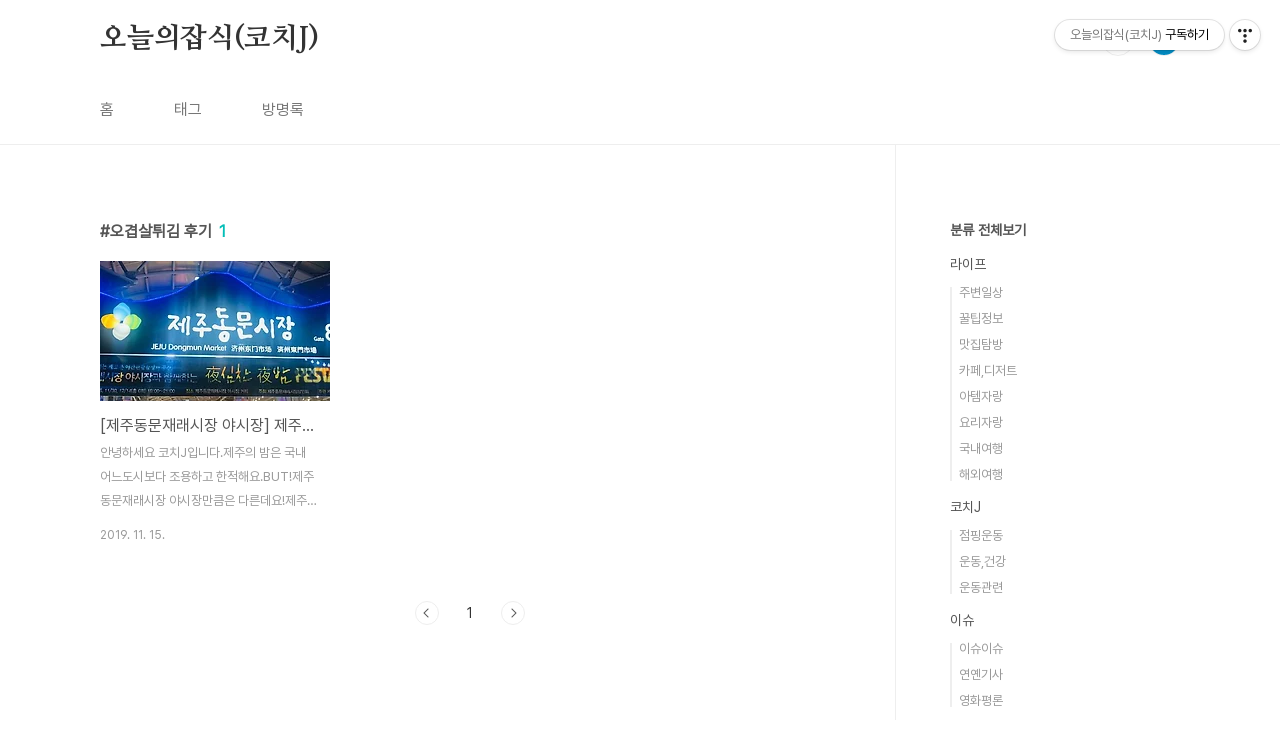

--- FILE ---
content_type: text/html;charset=UTF-8
request_url: https://coach-j.tistory.com/tag/%EC%98%A4%EA%B2%B9%EC%82%B4%ED%8A%80%EA%B9%80%20%ED%9B%84%EA%B8%B0?page=1
body_size: 42249
content:
<!doctype html>
<html lang="ko">

                                                                                <head>
                <script type="text/javascript">if (!window.T) { window.T = {} }
window.T.config = {"TOP_SSL_URL":"https://www.tistory.com","PREVIEW":false,"ROLE":"guest","PREV_PAGE":"","NEXT_PAGE":"","BLOG":{"id":3053103,"name":"coach-j","title":"오늘의잡식(코치J)","isDormancy":false,"nickName":"오늘의잡식","status":"open","profileStatus":"normal"},"NEED_COMMENT_LOGIN":true,"COMMENT_LOGIN_CONFIRM_MESSAGE":"이 블로그는 로그인한 사용자에게만 댓글 작성을 허용했습니다. 지금 로그인하시겠습니까?","LOGIN_URL":"https://www.tistory.com/auth/login/?redirectUrl=https://coach-j.tistory.com/tag/%25EC%2598%25A4%25EA%25B2%25B9%25EC%2582%25B4%25ED%258A%2580%25EA%25B9%2580%2520%25ED%259B%2584%25EA%25B8%25B0","DEFAULT_URL":"https://coach-j.tistory.com","USER":{"name":null,"homepage":null,"id":0,"profileImage":null},"SUBSCRIPTION":{"status":"none","isConnected":false,"isPending":false,"isWait":false,"isProcessing":false,"isNone":true},"IS_LOGIN":false,"HAS_BLOG":false,"IS_SUPPORT":false,"IS_SCRAPABLE":false,"TOP_URL":"http://www.tistory.com","JOIN_URL":"https://www.tistory.com/member/join","PHASE":"prod","ROLE_GROUP":"visitor"};
window.T.entryInfo = null;
window.appInfo = {"domain":"tistory.com","topUrl":"https://www.tistory.com","loginUrl":"https://www.tistory.com/auth/login","logoutUrl":"https://www.tistory.com/auth/logout"};
window.initData = {};

window.TistoryBlog = {
    basePath: "",
    url: "https://coach-j.tistory.com",
    tistoryUrl: "https://coach-j.tistory.com",
    manageUrl: "https://coach-j.tistory.com/manage",
    token: "7EZYyh+VkZM5IFg4voW70Ko/FDc6RSBQwCvxHDs/n7NGWbUUnX5xJzHd8TWhG7Eg"
};
var servicePath = "";
var blogURL = "";</script>

                
                
                
                        <!-- BusinessLicenseInfo - START -->
        
            <link href="https://tistory1.daumcdn.net/tistory_admin/userblog/userblog-7c7a62cfef2026f12ec313f0ebcc6daafb4361d7/static/plugin/BusinessLicenseInfo/style.css" rel="stylesheet" type="text/css"/>

            <script>function switchFold(entryId) {
    var businessLayer = document.getElementById("businessInfoLayer_" + entryId);

    if (businessLayer) {
        if (businessLayer.className.indexOf("unfold_license") > 0) {
            businessLayer.className = "business_license_layer";
        } else {
            businessLayer.className = "business_license_layer unfold_license";
        }
    }
}
</script>

        
        <!-- BusinessLicenseInfo - END -->
        <!-- DaumShow - START -->
        <style type="text/css">#daumSearchBox {
    height: 21px;
    background-image: url(//i1.daumcdn.net/imgsrc.search/search_all/show/tistory/plugin/bg_search2_2.gif);
    margin: 5px auto;
    padding: 0;
}

#daumSearchBox input {
    background: none;
    margin: 0;
    padding: 0;
    border: 0;
}

#daumSearchBox #daumLogo {
    width: 34px;
    height: 21px;
    float: left;
    margin-right: 5px;
    background-image: url(//i1.daumcdn.net/img-media/tistory/img/bg_search1_2_2010ci.gif);
}

#daumSearchBox #show_q {
    background-color: transparent;
    border: none;
    font: 12px Gulim, Sans-serif;
    color: #555;
    margin-top: 4px;
    margin-right: 15px;
    float: left;
}

#daumSearchBox #show_btn {
    background-image: url(//i1.daumcdn.net/imgsrc.search/search_all/show/tistory/plugin/bt_search_2.gif);
    width: 37px;
    height: 21px;
    float: left;
    margin: 0;
    cursor: pointer;
    text-indent: -1000em;
}
</style>

        <!-- DaumShow - END -->

        <!-- GoogleAnalytics - START -->
        <script src="https://www.googletagmanager.com/gtag/js?id=UA-144487032-1" async="async"></script>
<script>window.dataLayer = window.dataLayer || [];
function gtag(){dataLayer.push(arguments);}
gtag('js', new Date());
gtag('config','UA-144487032-1', {
    cookie_domain: 'auto',
    cookie_flags: 'max-age=0;domain=.tistory.com',
    cookie_expires: 7 * 24 * 60 * 60 // 7 days, in seconds
});</script>

        <!-- GoogleAnalytics - END -->

<!-- PreventCopyContents - START -->
<meta content="no" http-equiv="imagetoolbar"/>

<!-- PreventCopyContents - END -->

<!-- System - START -->
<script src="//pagead2.googlesyndication.com/pagead/js/adsbygoogle.js" async="async" data-ad-host="ca-host-pub-9691043933427338" data-ad-client="ca-pub-5853294504757194"></script>
<!-- System - END -->

        <!-- GoogleSearchConsole - START -->
        
<!-- BEGIN GOOGLE_SITE_VERIFICATION -->
<meta name="google-site-verification" content="xnd8sbLUO56Ly3m-BoFzGd82V9EeQIcabaJXci50wfo"/>
<!-- END GOOGLE_SITE_VERIFICATION -->

        <!-- GoogleSearchConsole - END -->

        <!-- TistoryProfileLayer - START -->
        <link href="https://tistory1.daumcdn.net/tistory_admin/userblog/userblog-7c7a62cfef2026f12ec313f0ebcc6daafb4361d7/static/plugin/TistoryProfileLayer/style.css" rel="stylesheet" type="text/css"/>
<script type="text/javascript" src="https://tistory1.daumcdn.net/tistory_admin/userblog/userblog-7c7a62cfef2026f12ec313f0ebcc6daafb4361d7/static/plugin/TistoryProfileLayer/script.js"></script>

        <!-- TistoryProfileLayer - END -->

                
                <meta http-equiv="X-UA-Compatible" content="IE=Edge">
<meta name="format-detection" content="telephone=no">
<script src="//t1.daumcdn.net/tistory_admin/lib/jquery/jquery-3.5.1.min.js" integrity="sha256-9/aliU8dGd2tb6OSsuzixeV4y/faTqgFtohetphbbj0=" crossorigin="anonymous"></script>
<script type="text/javascript" src="//t1.daumcdn.net/tiara/js/v1/tiara-1.2.0.min.js"></script><meta name="referrer" content="always"/>
<meta name="google-adsense-platform-account" content="ca-host-pub-9691043933427338"/>
<meta name="google-adsense-platform-domain" content="tistory.com"/>
<meta name="google-adsense-account" content="ca-pub-5853294504757194"/>
<meta name="description" content="맛집과 카페, 요리 등 소개하고 있는 '오늘의잡식‘ (구 코치J)입니다. '오늘의잡식'이라는 아무거나 잘먹는 유튜브, 틱톡, 인스타그램도 운영하고 있으니 많은 시청 부탁드립니다. 감사합니다❤️"/>

    <!-- BEGIN OPENGRAPH -->
    <meta property="og:type" content="website"/>
<meta property="og:url" content="https://coach-j.tistory.com"/>
<meta property="og:site_name" content="오늘의잡식(코치J)"/>
<meta property="og:title" content="'오겹살튀김 후기' 태그의 글 목록"/>
<meta property="og:description" content="맛집과 카페, 요리 등 소개하고 있는 '오늘의잡식‘ (구 코치J)입니다. '오늘의잡식'이라는 아무거나 잘먹는 유튜브, 틱톡, 인스타그램도 운영하고 있으니 많은 시청 부탁드립니다. 감사합니다❤️"/>
<meta property="og:image" content="https://img1.daumcdn.net/thumb/R800x0/?scode=mtistory2&fname=https%3A%2F%2Ftistory1.daumcdn.net%2Ftistory%2F3053103%2Fattach%2F0f1e4d9d82b84b29ac6f8c172b3e2326"/>
<meta property="og:article:author" content="'오늘의잡식'"/>
    <!-- END OPENGRAPH -->

    <!-- BEGIN TWITTERCARD -->
    <meta name="twitter:card" content="summary_large_image"/>
<meta name="twitter:site" content="@TISTORY"/>
<meta name="twitter:title" content="'오겹살튀김 후기' 태그의 글 목록"/>
<meta name="twitter:description" content="맛집과 카페, 요리 등 소개하고 있는 '오늘의잡식‘ (구 코치J)입니다. '오늘의잡식'이라는 아무거나 잘먹는 유튜브, 틱톡, 인스타그램도 운영하고 있으니 많은 시청 부탁드립니다. 감사합니다❤️"/>
<meta property="twitter:image" content="https://img1.daumcdn.net/thumb/R800x0/?scode=mtistory2&fname=https%3A%2F%2Ftistory1.daumcdn.net%2Ftistory%2F3053103%2Fattach%2F0f1e4d9d82b84b29ac6f8c172b3e2326"/>
    <!-- END TWITTERCARD -->
<script type="module" src="https://tistory1.daumcdn.net/tistory_admin/userblog/userblog-7c7a62cfef2026f12ec313f0ebcc6daafb4361d7/static/pc/dist/index.js" defer=""></script>
<script type="text/javascript" src="https://tistory1.daumcdn.net/tistory_admin/userblog/userblog-7c7a62cfef2026f12ec313f0ebcc6daafb4361d7/static/pc/dist/index-legacy.js" defer="" nomodule="true"></script>
<script type="text/javascript" src="https://tistory1.daumcdn.net/tistory_admin/userblog/userblog-7c7a62cfef2026f12ec313f0ebcc6daafb4361d7/static/pc/dist/polyfills-legacy.js" defer="" nomodule="true"></script>
<link rel="icon" sizes="any" href="https://t1.daumcdn.net/tistory_admin/favicon/tistory_favicon_32x32.ico"/>
<link rel="icon" type="image/svg+xml" href="https://t1.daumcdn.net/tistory_admin/top_v2/bi-tistory-favicon.svg"/>
<link rel="apple-touch-icon" href="https://t1.daumcdn.net/tistory_admin/top_v2/tistory-apple-touch-favicon.png"/>
<link rel="stylesheet" type="text/css" href="https://t1.daumcdn.net/tistory_admin/www/style/font.css"/>
<link rel="stylesheet" type="text/css" href="https://tistory1.daumcdn.net/tistory_admin/userblog/userblog-7c7a62cfef2026f12ec313f0ebcc6daafb4361d7/static/style/content.css"/>
<link rel="stylesheet" type="text/css" href="https://tistory1.daumcdn.net/tistory_admin/userblog/userblog-7c7a62cfef2026f12ec313f0ebcc6daafb4361d7/static/pc/dist/index.css"/>
<link rel="stylesheet" type="text/css" href="https://tistory1.daumcdn.net/tistory_admin/userblog/userblog-7c7a62cfef2026f12ec313f0ebcc6daafb4361d7/static/style/uselessPMargin.css"/>
<script type="text/javascript">(function() {
    var tjQuery = jQuery.noConflict(true);
    window.tjQuery = tjQuery;
    window.orgjQuery = window.jQuery; window.jQuery = tjQuery;
    window.jQuery = window.orgjQuery; delete window.orgjQuery;
})()</script>
<script type="text/javascript" src="https://tistory1.daumcdn.net/tistory_admin/userblog/userblog-7c7a62cfef2026f12ec313f0ebcc6daafb4361d7/static/script/base.js"></script>
<script type="text/javascript" src="//developers.kakao.com/sdk/js/kakao.min.js"></script>

                
  <meta charset="UTF-8">
  <meta name="viewport"
    content="user-scalable=no, initial-scale=1.0, maximum-scale=1.0, minimum-scale=1.0, width=device-width">
  <title>'오겹살튀김 후기' 태그의 글 목록</title>
  <link rel="stylesheet" href="https://tistory1.daumcdn.net/tistory/0/BookClub/style.css">
  <script src="//t1.daumcdn.net/tistory_admin/lib/jquery/jquery-1.12.4.min.js"></script>
  <style type="text/css">
    .entry-content a,
    .post-header h1 em,
    .comments h2 .count {
      color: #04beb8
    }

    .comment-form .submit button:hover,
    .comment-form .submit button:focus {
      background-color: #04beb8
    }

    
  </style>

                
                
                <style type="text/css">.another_category {
    border: 1px solid #E5E5E5;
    padding: 10px 10px 5px;
    margin: 10px 0;
    clear: both;
}

.another_category h4 {
    font-size: 12px !important;
    margin: 0 !important;
    border-bottom: 1px solid #E5E5E5 !important;
    padding: 2px 0 6px !important;
}

.another_category h4 a {
    font-weight: bold !important;
}

.another_category table {
    table-layout: fixed;
    border-collapse: collapse;
    width: 100% !important;
    margin-top: 10px !important;
}

* html .another_category table {
    width: auto !important;
}

*:first-child + html .another_category table {
    width: auto !important;
}

.another_category th, .another_category td {
    padding: 0 0 4px !important;
}

.another_category th {
    text-align: left;
    font-size: 12px !important;
    font-weight: normal;
    word-break: break-all;
    overflow: hidden;
    line-height: 1.5;
}

.another_category td {
    text-align: right;
    width: 80px;
    font-size: 11px;
}

.another_category th a {
    font-weight: normal;
    text-decoration: none;
    border: none !important;
}

.another_category th a.current {
    font-weight: bold;
    text-decoration: none !important;
    border-bottom: 1px solid !important;
}

.another_category th span {
    font-weight: normal;
    text-decoration: none;
    font: 10px Tahoma, Sans-serif;
    border: none !important;
}

.another_category_color_gray, .another_category_color_gray h4 {
    border-color: #E5E5E5 !important;
}

.another_category_color_gray * {
    color: #909090 !important;
}

.another_category_color_gray th a.current {
    border-color: #909090 !important;
}

.another_category_color_gray h4, .another_category_color_gray h4 a {
    color: #737373 !important;
}

.another_category_color_red, .another_category_color_red h4 {
    border-color: #F6D4D3 !important;
}

.another_category_color_red * {
    color: #E86869 !important;
}

.another_category_color_red th a.current {
    border-color: #E86869 !important;
}

.another_category_color_red h4, .another_category_color_red h4 a {
    color: #ED0908 !important;
}

.another_category_color_green, .another_category_color_green h4 {
    border-color: #CCE7C8 !important;
}

.another_category_color_green * {
    color: #64C05B !important;
}

.another_category_color_green th a.current {
    border-color: #64C05B !important;
}

.another_category_color_green h4, .another_category_color_green h4 a {
    color: #3EA731 !important;
}

.another_category_color_blue, .another_category_color_blue h4 {
    border-color: #C8DAF2 !important;
}

.another_category_color_blue * {
    color: #477FD6 !important;
}

.another_category_color_blue th a.current {
    border-color: #477FD6 !important;
}

.another_category_color_blue h4, .another_category_color_blue h4 a {
    color: #1960CA !important;
}

.another_category_color_violet, .another_category_color_violet h4 {
    border-color: #E1CEEC !important;
}

.another_category_color_violet * {
    color: #9D64C5 !important;
}

.another_category_color_violet th a.current {
    border-color: #9D64C5 !important;
}

.another_category_color_violet h4, .another_category_color_violet h4 a {
    color: #7E2CB5 !important;
}
</style>

                
                <link rel="stylesheet" type="text/css" href="https://tistory1.daumcdn.net/tistory_admin/userblog/userblog-7c7a62cfef2026f12ec313f0ebcc6daafb4361d7/static/style/revenue.css"/>
<link rel="canonical" href="https://coach-j.tistory.com"/>

<!-- BEGIN STRUCTURED_DATA -->
<script type="application/ld+json">
    {"@context":"http://schema.org","@type":"WebSite","url":"/","potentialAction":{"@type":"SearchAction","target":"/search/{search_term_string}","query-input":"required name=search_term_string"}}
</script>
<!-- END STRUCTURED_DATA -->
<link rel="stylesheet" type="text/css" href="https://tistory1.daumcdn.net/tistory_admin/userblog/userblog-7c7a62cfef2026f12ec313f0ebcc6daafb4361d7/static/style/dialog.css"/>
<link rel="stylesheet" type="text/css" href="//t1.daumcdn.net/tistory_admin/www/style/top/font.css"/>
<link rel="stylesheet" type="text/css" href="https://tistory1.daumcdn.net/tistory_admin/userblog/userblog-7c7a62cfef2026f12ec313f0ebcc6daafb4361d7/static/style/postBtn.css"/>
<link rel="stylesheet" type="text/css" href="https://tistory1.daumcdn.net/tistory_admin/userblog/userblog-7c7a62cfef2026f12ec313f0ebcc6daafb4361d7/static/style/tistory.css"/>
<script type="text/javascript" src="https://tistory1.daumcdn.net/tistory_admin/userblog/userblog-7c7a62cfef2026f12ec313f0ebcc6daafb4361d7/static/script/common.js"></script>

                
                </head>

                                                <body id="tt-body-tag"
  class="layout-aside-right paging-number">
                
                
                
  
    <div id="acc-nav">
      <a href="#content">본문 바로가기</a>
    </div>
    <div id="wrap">
      <header id="header">
        <div class="inner">
          <h1>
            <a href="https://coach-j.tistory.com/">
              
              
                오늘의잡식(코치J)
              
            </a>
          </h1>
          <div class="util">
            <div class="search">
              
                <label for="search" class="screen_out">블로그 내 검색</label>
                <input id="search" type="text" name="search" value=""
                  placeholder="검색내용을 입력하세요." onkeypress="if (event.keyCode == 13) { try {
    window.location.href = '/search' + '/' + looseURIEncode(document.getElementsByName('search')[0].value);
    document.getElementsByName('search')[0].value = '';
    return false;
} catch (e) {} }">
                <button type="submit" onclick="try {
    window.location.href = '/search' + '/' + looseURIEncode(document.getElementsByName('search')[0].value);
    document.getElementsByName('search')[0].value = '';
    return false;
} catch (e) {}">검색</button>
              
            </div>
            <div class="profile">
              <button type="button"><img alt="블로그 이미지" src="https://tistory1.daumcdn.net/tistory/3053103/attach/0f1e4d9d82b84b29ac6f8c172b3e2326"/></button>
              <nav>
                <ul>
                  <li><a href="https://coach-j.tistory.com/manage">관리</a></li>
                  <li><a href="https://coach-j.tistory.com/manage/entry/post ">글쓰기</a></li>
                  <li class="login"><a href="#">로그인</a></li>
                  <li class="logout"><a href="#">로그아웃</a></li>
                </ul>
              </nav>
            </div>
            <button type="button" class="menu"><span>메뉴</span></button>
          </div>
          <nav id="gnb">
            <ul>
  <li class="t_menu_home first"><a href="/" target="">홈</a></li>
  <li class="t_menu_tag"><a href="/tag" target="">태그</a></li>
  <li class="t_menu_guestbook last"><a href="/guestbook" target="">방명록</a></li>
</ul>
          </nav>
        </div>
      </header>
      <section id="container">
        
        <div class="content-wrap">
          <article id="content">
            

            

            

            

            
              <div class="post-header">
                <h1><span>오겹살튀김 후기</span><em>1</em></h1>
              </div>
              
            

            

            <div class="inner">
                  
        

    
      <div class="post-item">
        <a href="/444"
          data-tiara-action-name="블로그글_클릭"
          data-tiara-action-kind="ClickContent"
          data-tiara-copy=""
          data-tiara-image="https://img1.daumcdn.net/thumb/R750x0/?scode=mtistory2&fname=https%3A%2F%2Ft1.daumcdn.net%2Fcfile%2Ftistory%2F9931C23F5DCE441035"
          data-tiara-click_url="https://coach-j.tistory.com//444"
          data-tiara-name=""
          data-tiara-provider="오늘의잡식(코치J)"
          data-tiara-plink="/444"
          data-tiara-id="/444"
        >
          <span class="thum">
            
              <img loading="lazy"
                src="//i1.daumcdn.net/thumb/C230x300.fwebp.q85/?fname=https%3A%2F%2Ft1.daumcdn.net%2Fcfile%2Ftistory%2F9931C23F5DCE441035"
                alt="">
            
          </span>
          <span class="title">[제주동문재래시장 야시장] 제주도 관광객 핫플레이스! (ft.땅콩아이스크림,통삼겹,한라봉주스)</span>
          <span class="excerpt">안녕하세요 코치J입니다.제주의 밤은 국내 어느도시보다 조용하고 한적해요.BUT!제주 동문재래시장 야시장만큼은 다른데요!제주도방문하는 국내, 해외 관광객들은이곳에 다 모이는듯해요! 정말 발 디딜틈 없을정도로 사람이 바글바글한데요!여러분께 방문한 후기 공유해드릴게요.사실 주차부터 엄청 헬이었어요...그래도 다행히 '공영주차장'이 있어서약 15분정도 대기하고 무사히 주차가능했어요!주차하고 입구들어오기전부터엄청난 인파가 밀집되어있어요!야시장 대부분은 먹거리로 형성되어있어서다들 야식먹으러 나오셨나봅니다 ㅎㅎ저희도 초입쪽에 있는 땅콩아이스크림 집부터 방문했어요!대만디저트로 굉장히 유명한 땅콩아이스크림!대만에서 먹어봤었는데,국내에서보니 더 반가운것 같아요.땅콩아이스크림은 밀전병에 땅콩가루를 갈아서 넣고그 위로 바닐라..</span>
          <span class="meta">
            <span class="date">2019. 11. 15.</span>
          </span>
        </a>
      </div>
    

    

  
        
    

            </div>

            

            

            
              <div class="pagination">
                <a  class="prev no-more-prev">이전</a>
                
                  <a href="/tag/%EC%98%A4%EA%B2%B9%EC%82%B4%ED%8A%80%EA%B9%80%20%ED%9B%84%EA%B8%B0?page=1"><span class="selected">1</span></a>
                
                <a  class="next no-more-next">다음</a>
              </div>
            

            <div class="revenue_unit_wrap position_list">
  <div class="revenue_unit_item adfit">
    <div class="revenue_unit_info">728x90</div>
    <ins class="kakao_ad_area" style="display: none;" data-ad-unit="DAN-EkRkDFBfKgjuo49J" data-ad-width="728px" data-ad-height="90px"></ins>
    <script type="text/javascript" src="//t1.daumcdn.net/kas/static/ba.min.js" async="async"></script>
  </div>
</div><div class="revenue_unit_wrap position_list">
  <div class="revenue_unit_item adsense responsive">
    <div class="revenue_unit_info">반응형</div>
    <script src="//pagead2.googlesyndication.com/pagead/js/adsbygoogle.js" async="async"></script>
    <ins class="adsbygoogle" style="display: block;" data-ad-host="ca-host-pub-9691043933427338" data-ad-client="ca-pub-5853294504757194" data-ad-format="auto"></ins>
    <script>(adsbygoogle = window.adsbygoogle || []).push({});</script>
  </div>
</div>

          </article>
          <aside id="aside" class="sidebar">

            <div class="sidebar-1">
              
                  <!-- 카테고리 -->
                  <nav class="category">
                    <ul class="tt_category"><li class=""><a href="/category" class="link_tit"> 분류 전체보기 </a>
  <ul class="category_list"><li class=""><a href="/category/%EB%9D%BC%EC%9D%B4%ED%94%84" class="link_item"> 라이프 </a>
  <ul class="sub_category_list"><li class=""><a href="/category/%EB%9D%BC%EC%9D%B4%ED%94%84/%EC%A3%BC%EB%B3%80%EC%9D%BC%EC%83%81" class="link_sub_item"> 주변일상 </a></li>
<li class=""><a href="/category/%EB%9D%BC%EC%9D%B4%ED%94%84/%EA%BF%80%ED%8C%81%EC%A0%95%EB%B3%B4" class="link_sub_item"> 꿀팁정보 </a></li>
<li class=""><a href="/category/%EB%9D%BC%EC%9D%B4%ED%94%84/%EB%A7%9B%EC%A7%91%ED%83%90%EB%B0%A9" class="link_sub_item"> 맛집탐방 </a></li>
<li class=""><a href="/category/%EB%9D%BC%EC%9D%B4%ED%94%84/%EC%B9%B4%ED%8E%98%2C%EB%94%94%EC%A0%80%ED%8A%B8" class="link_sub_item"> 카페,디저트 </a></li>
<li class=""><a href="/category/%EB%9D%BC%EC%9D%B4%ED%94%84/%EC%95%84%ED%85%9C%EC%9E%90%EB%9E%91" class="link_sub_item"> 아템자랑 </a></li>
<li class=""><a href="/category/%EB%9D%BC%EC%9D%B4%ED%94%84/%EC%9A%94%EB%A6%AC%EC%9E%90%EB%9E%91" class="link_sub_item"> 요리자랑 </a></li>
<li class=""><a href="/category/%EB%9D%BC%EC%9D%B4%ED%94%84/%EA%B5%AD%EB%82%B4%EC%97%AC%ED%96%89" class="link_sub_item"> 국내여행 </a></li>
<li class=""><a href="/category/%EB%9D%BC%EC%9D%B4%ED%94%84/%ED%95%B4%EC%99%B8%EC%97%AC%ED%96%89" class="link_sub_item"> 해외여행 </a></li>
</ul>
</li>
<li class=""><a href="/category/%EC%BD%94%EC%B9%98J" class="link_item"> 코치J </a>
  <ul class="sub_category_list"><li class=""><a href="/category/%EC%BD%94%EC%B9%98J/%EC%A0%90%ED%95%91%EC%9A%B4%EB%8F%99" class="link_sub_item"> 점핑운동 </a></li>
<li class=""><a href="/category/%EC%BD%94%EC%B9%98J/%EC%9A%B4%EB%8F%99%2C%EA%B1%B4%EA%B0%95" class="link_sub_item"> 운동,건강 </a></li>
<li class=""><a href="/category/%EC%BD%94%EC%B9%98J/%EC%9A%B4%EB%8F%99%EA%B4%80%EB%A0%A8" class="link_sub_item"> 운동관련 </a></li>
</ul>
</li>
<li class=""><a href="/category/%EC%9D%B4%EC%8A%88" class="link_item"> 이슈 </a>
  <ul class="sub_category_list"><li class=""><a href="/category/%EC%9D%B4%EC%8A%88/%EC%9D%B4%EC%8A%88%EC%9D%B4%EC%8A%88" class="link_sub_item"> 이슈이슈 </a></li>
<li class=""><a href="/category/%EC%9D%B4%EC%8A%88/%EC%97%B0%EC%98%8C%EA%B8%B0%EC%82%AC" class="link_sub_item"> 연옌기사 </a></li>
<li class=""><a href="/category/%EC%9D%B4%EC%8A%88/%EC%98%81%ED%99%94%ED%8F%89%EB%A1%A0" class="link_sub_item"> 영화평론 </a></li>
</ul>
</li>
</ul>
</li>
</ul>

                  </nav>
                <div class="revenue_unit_wrap">
  <div class="revenue_unit_item adfit">
    <div class="revenue_unit_info">250x250</div>
    <ins class="kakao_ad_area" style="display: none;" data-ad-unit="DAN-WJnOj9l6uwTqRNw8" data-ad-width="250px" data-ad-height="250px"></ins>
    <script type="text/javascript" src="//t1.daumcdn.net/kas/static/ba.min.js" async="async"></script>
  </div>
</div><div class="revenue_unit_wrap">
  <div class="revenue_unit_item adsense responsive">
    <div class="revenue_unit_info">반응형</div>
    <script src="//pagead2.googlesyndication.com/pagead/js/adsbygoogle.js" async="async"></script>
    <ins class="adsbygoogle" style="display: block;" data-ad-host="ca-host-pub-9691043933427338" data-ad-client="ca-pub-5853294504757194" data-ad-format="auto"></ins>
    <script>(adsbygoogle = window.adsbygoogle || []).push({});</script>
  </div>
</div>
            </div>
            <div class="sidebar-2">
              
                  <!-- 공지사항 -->
                  
                    <div class="notice">
                      <h2>공지사항</h2>
                      <ul>
                        
                          <li>
                            <a href="/notice/1248"
                              data-tiara-action-name="공지목록글_클릭"
                              data-tiara-action-kind="ClickContent"
                              data-tiara-copy="[오늘의잡식] 새로운 닉네임으로 찾아왔습니다."
                              data-tiara-click_url="https://coach-j.tistory.com//notice/1248"
                              data-tiara-name="[오늘의잡식] 새로운 닉네임으로 찾아왔습니다."
                              data-tiara-provider="오늘의잡식(코치J)"
                              data-tiara-plink="/notice/1248"
                              data-tiara-id="/notice/1248"
                            >[오늘의잡식] 새로운 닉네임으로 찾아왔습니다.</a>
                          </li>
                        
                          <li>
                            <a href="/notice/544"
                              data-tiara-action-name="공지목록글_클릭"
                              data-tiara-action-kind="ClickContent"
                              data-tiara-copy="코치J 유튜브 채널 (점핑피트니스)"
                              data-tiara-click_url="https://coach-j.tistory.com//notice/544"
                              data-tiara-name="코치J 유튜브 채널 (점핑피트니스)"
                              data-tiara-provider="오늘의잡식(코치J)"
                              data-tiara-plink="/notice/544"
                              data-tiara-id="/notice/544"
                            >코치J 유튜브 채널 (점핑피트니스)</a>
                          </li>
                        
                      </ul>
                    </div>
                  
                
                  <!-- 최근글/인기글 -->
                  <div class="post-list tab-ui">
                    <div id="recent" class="tab-list">
                      <h2>최근글</h2>
                      <ul>
                        
                      </ul>
                    </div>
                    <div id="popular" class="tab-list">
                      <h2>인기글</h2>
                      <ul>
                        
                      </ul>
                    </div>
                  </div>
                
                  <!-- 최근댓글 -->
                  <div class="recent-comment">
                    <h2>최근댓글</h2>
                    <ul>
                      
                    </ul>
                  </div>
                
                  <!-- Facebook/Twitter -->
                  <div class="social-list tab-ui">
                    
                    
                  </div>
                <div class="module module_plugin">        <!-- SB_Banner - START -->
        <script async src="//pagead2.googlesyndication.com/pagead/js/adsbygoogle.js"></script>
<!-- 사각형2 250x250 -->
<ins class="adsbygoogle"
     style="display:inline-block;width:250px;height:250px"
     data-ad-client="ca-pub-5853294504757194"
     data-ad-slot="7555549799"></ins>
<script>
(adsbygoogle = window.adsbygoogle || []).push({});
</script>
        <!-- SB_Banner - END -->
</div>

              
                  <!-- 태그 -->
                  <div class="tags">
                    <h2>태그</h2>
                    
                      <a href="/tag/%ED%99%88%ED%8A%B8">홈트</a>
                    
                      <a href="/tag/%EC%BD%94%EC%B9%98%EC%A0%9C%EC%9D%B4">코치제이</a>
                    
                      <a href="/tag/%EA%B5%AC%EC%9B%94%EB%8F%99%20%EB%A7%9B%EC%A7%91">구월동 맛집</a>
                    
                      <a href="/tag/coach%20J">coach J</a>
                    
                      <a href="/tag/%EC%A0%90%ED%95%91%EC%BA%A3">점핑캣</a>
                    
                      <a href="/tag/jumping%20fitness">jumping fitness</a>
                    
                      <a href="/tag/%EC%8B%A0%ED%8F%AC%EB%8F%99%20%EB%A7%9B%EC%A7%91">신포동 맛집</a>
                    
                      <a href="/tag/%ED%8A%B8%EB%9E%A8%ED%8F%B4%EB%A6%B0">트램폴린</a>
                    
                      <a href="/tag/%EC%9D%B8%EC%B2%9C%20%EB%A7%9B%EC%A7%91">인천 맛집</a>
                    
                      <a href="/tag/%EC%BD%94%EB%A1%9C%EB%82%9819">코로나19</a>
                    
                      <a href="/tag/%EC%9D%B8%EC%B2%9C%20%EC%B0%A8%EC%9D%B4%EB%82%98%ED%83%80%EC%9A%B4">인천 차이나타운</a>
                    
                      <a href="/tag/%EC%9D%B8%EC%B2%9C%EA%B4%80%EA%B4%91%EC%95%88%EB%82%B4%EC%86%8C">인천관광안내소</a>
                    
                      <a href="/tag/%EC%9C%A0%EC%82%B0%EC%86%8C%EC%9A%B4%EB%8F%99">유산소운동</a>
                    
                      <a href="/tag/%EC%BD%94%EC%B9%98J">코치J</a>
                    
                      <a href="/tag/%EC%A0%90%ED%95%91%EC%98%81%EC%83%81">점핑영상</a>
                    
                      <a href="/tag/%EC%A0%90%ED%95%91%EC%9A%B4%EB%8F%99">점핑운동</a>
                    
                      <a href="/tag/%EC%A7%91%EC%97%90%EC%84%9C%20%EC%82%B4%EB%B9%BC%EC%9E%90">집에서 살빼자</a>
                    
                      <a href="/tag/trampoline">trampoline</a>
                    
                      <a href="/tag/%EC%A0%90%ED%95%91%EB%8B%A4%EC%9D%B4%EC%96%B4%ED%8A%B8">점핑다이어트</a>
                    
                      <a href="/tag/%EC%B9%98%ED%82%A8">치킨</a>
                    
                      <a href="/tag/%EB%82%98%EC%9D%B4%ED%82%A4">나이키</a>
                    
                      <a href="/tag/%EC%A0%90%ED%95%91%ED%94%BC%ED%8A%B8%EB%8B%88%EC%8A%A4">점핑피트니스</a>
                    
                      <a href="/tag/%EC%B0%A8%EC%9D%B4%EB%82%98%ED%83%80%EC%9A%B4">차이나타운</a>
                    
                      <a href="/tag/%EC%A0%90%ED%95%91%ED%95%98%EC%9D%B4">점핑하이</a>
                    
                      <a href="/tag/%EC%A0%90%ED%95%91%EC%8A%A4%ED%83%80">점핑스타</a>
                    
                      <a href="/tag/%ED%99%88%ED%8A%B8%EB%A0%88%EC%9D%B4%EB%8B%9D">홈트레이닝</a>
                    
                      <a href="/tag/%EC%A0%90%ED%95%91%EC%97%90%EC%96%B4%EB%A1%9C%EB%B9%85">점핑에어로빅</a>
                    
                      <a href="/tag/%EA%B7%BC%EB%A0%A5%EC%9A%B4%EB%8F%99">근력운동</a>
                    
                      <a href="/tag/%EC%A0%90%ED%95%91">점핑</a>
                    
                      <a href="/tag/%EB%8B%A4%EC%9D%B4%EC%96%B4%ED%8A%B8">다이어트</a>
                    
                  </div>
                
                  <!-- 전체 방문자 -->
                  <div class="count">
                    <h2>전체 방문자</h2>
                    <p class="total"></p>
                    <p>Today : </p>
                    <p>Yesterday : </p>
                  </div>
                
                  <!-- 소셜 채널 -->
                  <div class="social-channel">
                    <ul>
                      
                      
                      
                      
                    </ul>
                  </div>
                <div class="module module_plugin">        <!-- SB_Banner - START -->
        <script async src="//pagead2.googlesyndication.com/pagead/js/adsbygoogle.js"></script>
<!-- 사각형 250x250 -->
<ins class="adsbygoogle"
     style="display:inline-block;width:250px;height:250px"
     data-ad-client="ca-pub-5853294504757194"
     data-ad-slot="3999448162"></ins>
<script>
(adsbygoogle = window.adsbygoogle || []).push({});
</script>
        <!-- SB_Banner - END -->
</div>
<div class="module module_plugin">        <!-- SB_Banner - START -->
        <script async src="//pagead2.googlesyndication.com/pagead/js/adsbygoogle.js"></script>
<!-- 수직배너2 -->
<ins class="adsbygoogle"
     style="display:inline-block;width:250px;height:1050px"
     data-ad-client="ca-pub-5853294504757194"
     data-ad-slot="6198715025"></ins>
<script>
(adsbygoogle = window.adsbygoogle || []).push({});
</script>
        <!-- SB_Banner - END -->
</div>
<div class="module module_plugin">        <!-- SB_Banner - START -->
        <script async src="//pagead2.googlesyndication.com/pagead/js/adsbygoogle.js"></script>
<!-- 사각형 250x250 -->
<ins class="adsbygoogle"
     style="display:inline-block;width:250px;height:250px"
     data-ad-client="ca-pub-5853294504757194"
     data-ad-slot="3999448162"></ins>
<script>
(adsbygoogle = window.adsbygoogle || []).push({});
</script>
        <!-- SB_Banner - END -->
</div>
<div class="module module_plugin">        <!-- SB_Banner - START -->
        <script async src="//pagead2.googlesyndication.com/pagead/js/adsbygoogle.js"></script>
<!-- 수직배너2 -->
<ins class="adsbygoogle"
     style="display:inline-block;width:250px;height:1050px"
     data-ad-client="ca-pub-5853294504757194"
     data-ad-slot="6198715025"></ins>
<script>
(adsbygoogle = window.adsbygoogle || []).push({});
</script>
        <!-- SB_Banner - END -->
</div>
<div class="module module_plugin">        <!-- SB_Banner - START -->
        <script async src="//pagead2.googlesyndication.com/pagead/js/adsbygoogle.js"></script>
<!-- 사각형 250x250 -->
<ins class="adsbygoogle"
     style="display:inline-block;width:250px;height:250px"
     data-ad-client="ca-pub-5853294504757194"
     data-ad-slot="3999448162"></ins>
<script>
(adsbygoogle = window.adsbygoogle || []).push({});
</script>
        <!-- SB_Banner - END -->
</div>
<div class="module module_plugin">        <!-- SB_Banner - START -->
        <script async src="//pagead2.googlesyndication.com/pagead/js/adsbygoogle.js"></script>
<!-- 수직배너2 -->
<ins class="adsbygoogle"
     style="display:inline-block;width:250px;height:1050px"
     data-ad-client="ca-pub-5853294504757194"
     data-ad-slot="6198715025"></ins>
<script>
(adsbygoogle = window.adsbygoogle || []).push({});
</script>
        <!-- SB_Banner - END -->
</div>
<div class="module module_plugin">        <!-- SB_Banner - START -->
        <script async src="//pagead2.googlesyndication.com/pagead/js/adsbygoogle.js"></script>
<!-- 사각형 250x250 -->
<ins class="adsbygoogle"
     style="display:inline-block;width:250px;height:250px"
     data-ad-client="ca-pub-5853294504757194"
     data-ad-slot="3999448162"></ins>
<script>
(adsbygoogle = window.adsbygoogle || []).push({});
</script>
        <!-- SB_Banner - END -->
</div>
<div class="module module_plugin">        <!-- SB_Banner - START -->
        <script async src="//pagead2.googlesyndication.com/pagead/js/adsbygoogle.js"></script>
<!-- 수직배너2 -->
<ins class="adsbygoogle"
     style="display:inline-block;width:250px;height:1050px"
     data-ad-client="ca-pub-5853294504757194"
     data-ad-slot="6198715025"></ins>
<script>
(adsbygoogle = window.adsbygoogle || []).push({});
</script>
        <!-- SB_Banner - END -->
</div>
<div class="module module_plugin">        <!-- SB_Banner - START -->
        <script async src="//pagead2.googlesyndication.com/pagead/js/adsbygoogle.js"></script>
<!-- 직사각형3 -->
<ins class="adsbygoogle"
     style="display:inline-block;width:250px;height:250px"
     data-ad-client="ca-pub-5853294504757194"
     data-ad-slot="9124616486"></ins>
<script>
(adsbygoogle = window.adsbygoogle || []).push({});
</script>
        <!-- SB_Banner - END -->
</div>

            </div>
          </aside>
        </div>
      </section>
      <hr>
      <footer id="footer">
        <div class="inner">
          <div class="order-menu">
            
            
            
            
          </div>
          <a href="#" class="page-top">TOP</a>
          <p class="meta">TEL. 02.1234.5678 / 경기 성남시 분당구 판교역로</p>
          <p class="copyright">© Kakao Corp.</p>
        </div>
      </footer>
    </div>
  
  <script src="https://tistory1.daumcdn.net/tistory/0/BookClub/images/script.js"></script>
<div class="#menubar menu_toolbar ">
  <h2 class="screen_out">티스토리툴바</h2>
<div class="btn_tool btn_tool_type1" id="menubar_wrapper" data-tistory-react-app="Menubar"></div><div class="btn_tool"><button class="btn_menu_toolbar btn_subscription  #subscribe" data-blog-id="3053103" data-url="https://coach-j.tistory.com" data-device="web_pc"><strong class="txt_tool_id">오늘의잡식(코치J)</strong><em class="txt_state">구독하기</em><span class="img_common_tistory ico_check_type1"></span></button></div></div>
<div class="layer_tooltip">
  <div class="inner_layer_tooltip">
    <p class="desc_g"></p>
  </div>
</div>
<div id="editEntry" style="position:absolute;width:1px;height:1px;left:-100px;top:-100px"></div>


                        <!-- CallBack - START -->
        <script>                    (function () { 
                        var blogTitle = '오늘의잡식(코치J)';
                        
                        (function () {
    function isShortContents () {
        return window.getSelection().toString().length < 30;
    }
    function isCommentLink (elementID) {
        return elementID === 'commentLinkClipboardInput'
    }

    function copyWithSource (event) {
        if (isShortContents() || isCommentLink(event.target.id)) {
            return;
        }
        var range = window.getSelection().getRangeAt(0);
        var contents = range.cloneContents();
        var temp = document.createElement('div');

        temp.appendChild(contents);

        var url = document.location.href;
        var decodedUrl = decodeURI(url);
        var postfix = ' [' + blogTitle + ':티스토리]';

        event.clipboardData.setData('text/plain', temp.innerText + '\n출처: ' + decodedUrl + postfix);
        event.clipboardData.setData('text/html', '<pre data-ke-type="codeblock">' + temp.innerHTML + '</pre>' + '출처: <a href="' + url + '">' + decodedUrl + '</a>' + postfix);
        event.preventDefault();
    }

    document.addEventListener('copy', copyWithSource);
})()

                    })()</script>

        <!-- CallBack - END -->

<!-- DragSearchHandler - START -->
<script src="//search1.daumcdn.net/search/statics/common/js/g/search_dragselection.min.js"></script>

<!-- DragSearchHandler - END -->

        <!-- NaverAnalytics - START -->
        <script type="text/javascript" src="//wcs.naver.net/wcslog.js"></script>
<script type="text/javascript">if(!wcs_add) var wcs_add = {};
   wcs_add["wa"] = encodeURI("https://coach-j.tistory.com/");
   wcs_do();</script>

        <!-- NaverAnalytics - END -->

        <!-- PreventCopyContents - START -->
        <script type="text/javascript">document.oncontextmenu = new Function ('return false');
document.ondragstart = new Function ('return false');
document.onselectstart = new Function ('return false');
document.body.style.MozUserSelect = 'none';</script>
<script type="text/javascript" src="https://tistory1.daumcdn.net/tistory_admin/userblog/userblog-7c7a62cfef2026f12ec313f0ebcc6daafb4361d7/static/plugin/PreventCopyContents/script.js"></script>

        <!-- PreventCopyContents - END -->

                
                <div style="margin:0; padding:0; border:none; background:none; float:none; clear:none; z-index:0"></div>
<script type="text/javascript" src="https://tistory1.daumcdn.net/tistory_admin/userblog/userblog-7c7a62cfef2026f12ec313f0ebcc6daafb4361d7/static/script/common.js"></script>
<script type="text/javascript">window.roosevelt_params_queue = window.roosevelt_params_queue || [{channel_id: 'dk', channel_label: '{tistory}'}]</script>
<script type="text/javascript" src="//t1.daumcdn.net/midas/rt/dk_bt/roosevelt_dk_bt.js" async="async"></script>

                
                <script>window.tiara = {"svcDomain":"user.tistory.com","section":"블로그","trackPage":"태그목록_보기","page":"태그","key":"3053103","customProps":{"userId":"0","blogId":"3053103","entryId":"null","role":"guest","trackPage":"태그목록_보기","filterTarget":false},"entry":null,"kakaoAppKey":"3e6ddd834b023f24221217e370daed18","appUserId":"null","thirdProvideAgree":null}</script>
<script type="module" src="https://t1.daumcdn.net/tistory_admin/frontend/tiara/v1.0.6/index.js"></script>
<script src="https://t1.daumcdn.net/tistory_admin/frontend/tiara/v1.0.6/polyfills-legacy.js" nomodule="true" defer="true"></script>
<script src="https://t1.daumcdn.net/tistory_admin/frontend/tiara/v1.0.6/index-legacy.js" nomodule="true" defer="true"></script>

                </body>

</html>

--- FILE ---
content_type: text/html; charset=utf-8
request_url: https://www.google.com/recaptcha/api2/aframe
body_size: 265
content:
<!DOCTYPE HTML><html><head><meta http-equiv="content-type" content="text/html; charset=UTF-8"></head><body><script nonce="Fd8h-oO0VreMbude9GHjsA">/** Anti-fraud and anti-abuse applications only. See google.com/recaptcha */ try{var clients={'sodar':'https://pagead2.googlesyndication.com/pagead/sodar?'};window.addEventListener("message",function(a){try{if(a.source===window.parent){var b=JSON.parse(a.data);var c=clients[b['id']];if(c){var d=document.createElement('img');d.src=c+b['params']+'&rc='+(localStorage.getItem("rc::a")?sessionStorage.getItem("rc::b"):"");window.document.body.appendChild(d);sessionStorage.setItem("rc::e",parseInt(sessionStorage.getItem("rc::e")||0)+1);localStorage.setItem("rc::h",'1769040380276');}}}catch(b){}});window.parent.postMessage("_grecaptcha_ready", "*");}catch(b){}</script></body></html>